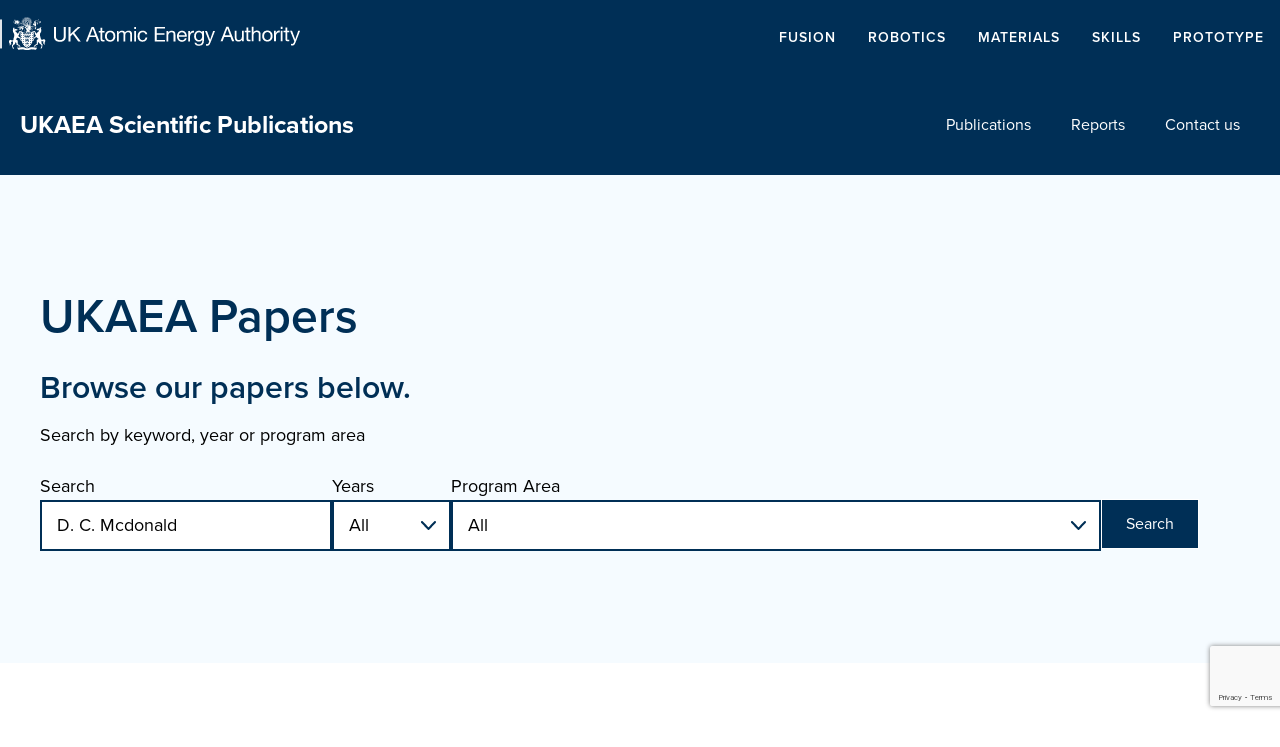

--- FILE ---
content_type: text/html; charset=utf-8
request_url: https://www.google.com/recaptcha/api2/anchor?ar=1&k=6LcNnZAUAAAAANKsOUhvtfyrvVEkr0wSza2D0_Ew&co=aHR0cHM6Ly9zY2llbnRpZmljLXB1YmxpY2F0aW9ucy51a2FlYS51azo0NDM.&hl=en&v=PoyoqOPhxBO7pBk68S4YbpHZ&size=invisible&anchor-ms=20000&execute-ms=30000&cb=4ysurn3sfkqr
body_size: 49013
content:
<!DOCTYPE HTML><html dir="ltr" lang="en"><head><meta http-equiv="Content-Type" content="text/html; charset=UTF-8">
<meta http-equiv="X-UA-Compatible" content="IE=edge">
<title>reCAPTCHA</title>
<style type="text/css">
/* cyrillic-ext */
@font-face {
  font-family: 'Roboto';
  font-style: normal;
  font-weight: 400;
  font-stretch: 100%;
  src: url(//fonts.gstatic.com/s/roboto/v48/KFO7CnqEu92Fr1ME7kSn66aGLdTylUAMa3GUBHMdazTgWw.woff2) format('woff2');
  unicode-range: U+0460-052F, U+1C80-1C8A, U+20B4, U+2DE0-2DFF, U+A640-A69F, U+FE2E-FE2F;
}
/* cyrillic */
@font-face {
  font-family: 'Roboto';
  font-style: normal;
  font-weight: 400;
  font-stretch: 100%;
  src: url(//fonts.gstatic.com/s/roboto/v48/KFO7CnqEu92Fr1ME7kSn66aGLdTylUAMa3iUBHMdazTgWw.woff2) format('woff2');
  unicode-range: U+0301, U+0400-045F, U+0490-0491, U+04B0-04B1, U+2116;
}
/* greek-ext */
@font-face {
  font-family: 'Roboto';
  font-style: normal;
  font-weight: 400;
  font-stretch: 100%;
  src: url(//fonts.gstatic.com/s/roboto/v48/KFO7CnqEu92Fr1ME7kSn66aGLdTylUAMa3CUBHMdazTgWw.woff2) format('woff2');
  unicode-range: U+1F00-1FFF;
}
/* greek */
@font-face {
  font-family: 'Roboto';
  font-style: normal;
  font-weight: 400;
  font-stretch: 100%;
  src: url(//fonts.gstatic.com/s/roboto/v48/KFO7CnqEu92Fr1ME7kSn66aGLdTylUAMa3-UBHMdazTgWw.woff2) format('woff2');
  unicode-range: U+0370-0377, U+037A-037F, U+0384-038A, U+038C, U+038E-03A1, U+03A3-03FF;
}
/* math */
@font-face {
  font-family: 'Roboto';
  font-style: normal;
  font-weight: 400;
  font-stretch: 100%;
  src: url(//fonts.gstatic.com/s/roboto/v48/KFO7CnqEu92Fr1ME7kSn66aGLdTylUAMawCUBHMdazTgWw.woff2) format('woff2');
  unicode-range: U+0302-0303, U+0305, U+0307-0308, U+0310, U+0312, U+0315, U+031A, U+0326-0327, U+032C, U+032F-0330, U+0332-0333, U+0338, U+033A, U+0346, U+034D, U+0391-03A1, U+03A3-03A9, U+03B1-03C9, U+03D1, U+03D5-03D6, U+03F0-03F1, U+03F4-03F5, U+2016-2017, U+2034-2038, U+203C, U+2040, U+2043, U+2047, U+2050, U+2057, U+205F, U+2070-2071, U+2074-208E, U+2090-209C, U+20D0-20DC, U+20E1, U+20E5-20EF, U+2100-2112, U+2114-2115, U+2117-2121, U+2123-214F, U+2190, U+2192, U+2194-21AE, U+21B0-21E5, U+21F1-21F2, U+21F4-2211, U+2213-2214, U+2216-22FF, U+2308-230B, U+2310, U+2319, U+231C-2321, U+2336-237A, U+237C, U+2395, U+239B-23B7, U+23D0, U+23DC-23E1, U+2474-2475, U+25AF, U+25B3, U+25B7, U+25BD, U+25C1, U+25CA, U+25CC, U+25FB, U+266D-266F, U+27C0-27FF, U+2900-2AFF, U+2B0E-2B11, U+2B30-2B4C, U+2BFE, U+3030, U+FF5B, U+FF5D, U+1D400-1D7FF, U+1EE00-1EEFF;
}
/* symbols */
@font-face {
  font-family: 'Roboto';
  font-style: normal;
  font-weight: 400;
  font-stretch: 100%;
  src: url(//fonts.gstatic.com/s/roboto/v48/KFO7CnqEu92Fr1ME7kSn66aGLdTylUAMaxKUBHMdazTgWw.woff2) format('woff2');
  unicode-range: U+0001-000C, U+000E-001F, U+007F-009F, U+20DD-20E0, U+20E2-20E4, U+2150-218F, U+2190, U+2192, U+2194-2199, U+21AF, U+21E6-21F0, U+21F3, U+2218-2219, U+2299, U+22C4-22C6, U+2300-243F, U+2440-244A, U+2460-24FF, U+25A0-27BF, U+2800-28FF, U+2921-2922, U+2981, U+29BF, U+29EB, U+2B00-2BFF, U+4DC0-4DFF, U+FFF9-FFFB, U+10140-1018E, U+10190-1019C, U+101A0, U+101D0-101FD, U+102E0-102FB, U+10E60-10E7E, U+1D2C0-1D2D3, U+1D2E0-1D37F, U+1F000-1F0FF, U+1F100-1F1AD, U+1F1E6-1F1FF, U+1F30D-1F30F, U+1F315, U+1F31C, U+1F31E, U+1F320-1F32C, U+1F336, U+1F378, U+1F37D, U+1F382, U+1F393-1F39F, U+1F3A7-1F3A8, U+1F3AC-1F3AF, U+1F3C2, U+1F3C4-1F3C6, U+1F3CA-1F3CE, U+1F3D4-1F3E0, U+1F3ED, U+1F3F1-1F3F3, U+1F3F5-1F3F7, U+1F408, U+1F415, U+1F41F, U+1F426, U+1F43F, U+1F441-1F442, U+1F444, U+1F446-1F449, U+1F44C-1F44E, U+1F453, U+1F46A, U+1F47D, U+1F4A3, U+1F4B0, U+1F4B3, U+1F4B9, U+1F4BB, U+1F4BF, U+1F4C8-1F4CB, U+1F4D6, U+1F4DA, U+1F4DF, U+1F4E3-1F4E6, U+1F4EA-1F4ED, U+1F4F7, U+1F4F9-1F4FB, U+1F4FD-1F4FE, U+1F503, U+1F507-1F50B, U+1F50D, U+1F512-1F513, U+1F53E-1F54A, U+1F54F-1F5FA, U+1F610, U+1F650-1F67F, U+1F687, U+1F68D, U+1F691, U+1F694, U+1F698, U+1F6AD, U+1F6B2, U+1F6B9-1F6BA, U+1F6BC, U+1F6C6-1F6CF, U+1F6D3-1F6D7, U+1F6E0-1F6EA, U+1F6F0-1F6F3, U+1F6F7-1F6FC, U+1F700-1F7FF, U+1F800-1F80B, U+1F810-1F847, U+1F850-1F859, U+1F860-1F887, U+1F890-1F8AD, U+1F8B0-1F8BB, U+1F8C0-1F8C1, U+1F900-1F90B, U+1F93B, U+1F946, U+1F984, U+1F996, U+1F9E9, U+1FA00-1FA6F, U+1FA70-1FA7C, U+1FA80-1FA89, U+1FA8F-1FAC6, U+1FACE-1FADC, U+1FADF-1FAE9, U+1FAF0-1FAF8, U+1FB00-1FBFF;
}
/* vietnamese */
@font-face {
  font-family: 'Roboto';
  font-style: normal;
  font-weight: 400;
  font-stretch: 100%;
  src: url(//fonts.gstatic.com/s/roboto/v48/KFO7CnqEu92Fr1ME7kSn66aGLdTylUAMa3OUBHMdazTgWw.woff2) format('woff2');
  unicode-range: U+0102-0103, U+0110-0111, U+0128-0129, U+0168-0169, U+01A0-01A1, U+01AF-01B0, U+0300-0301, U+0303-0304, U+0308-0309, U+0323, U+0329, U+1EA0-1EF9, U+20AB;
}
/* latin-ext */
@font-face {
  font-family: 'Roboto';
  font-style: normal;
  font-weight: 400;
  font-stretch: 100%;
  src: url(//fonts.gstatic.com/s/roboto/v48/KFO7CnqEu92Fr1ME7kSn66aGLdTylUAMa3KUBHMdazTgWw.woff2) format('woff2');
  unicode-range: U+0100-02BA, U+02BD-02C5, U+02C7-02CC, U+02CE-02D7, U+02DD-02FF, U+0304, U+0308, U+0329, U+1D00-1DBF, U+1E00-1E9F, U+1EF2-1EFF, U+2020, U+20A0-20AB, U+20AD-20C0, U+2113, U+2C60-2C7F, U+A720-A7FF;
}
/* latin */
@font-face {
  font-family: 'Roboto';
  font-style: normal;
  font-weight: 400;
  font-stretch: 100%;
  src: url(//fonts.gstatic.com/s/roboto/v48/KFO7CnqEu92Fr1ME7kSn66aGLdTylUAMa3yUBHMdazQ.woff2) format('woff2');
  unicode-range: U+0000-00FF, U+0131, U+0152-0153, U+02BB-02BC, U+02C6, U+02DA, U+02DC, U+0304, U+0308, U+0329, U+2000-206F, U+20AC, U+2122, U+2191, U+2193, U+2212, U+2215, U+FEFF, U+FFFD;
}
/* cyrillic-ext */
@font-face {
  font-family: 'Roboto';
  font-style: normal;
  font-weight: 500;
  font-stretch: 100%;
  src: url(//fonts.gstatic.com/s/roboto/v48/KFO7CnqEu92Fr1ME7kSn66aGLdTylUAMa3GUBHMdazTgWw.woff2) format('woff2');
  unicode-range: U+0460-052F, U+1C80-1C8A, U+20B4, U+2DE0-2DFF, U+A640-A69F, U+FE2E-FE2F;
}
/* cyrillic */
@font-face {
  font-family: 'Roboto';
  font-style: normal;
  font-weight: 500;
  font-stretch: 100%;
  src: url(//fonts.gstatic.com/s/roboto/v48/KFO7CnqEu92Fr1ME7kSn66aGLdTylUAMa3iUBHMdazTgWw.woff2) format('woff2');
  unicode-range: U+0301, U+0400-045F, U+0490-0491, U+04B0-04B1, U+2116;
}
/* greek-ext */
@font-face {
  font-family: 'Roboto';
  font-style: normal;
  font-weight: 500;
  font-stretch: 100%;
  src: url(//fonts.gstatic.com/s/roboto/v48/KFO7CnqEu92Fr1ME7kSn66aGLdTylUAMa3CUBHMdazTgWw.woff2) format('woff2');
  unicode-range: U+1F00-1FFF;
}
/* greek */
@font-face {
  font-family: 'Roboto';
  font-style: normal;
  font-weight: 500;
  font-stretch: 100%;
  src: url(//fonts.gstatic.com/s/roboto/v48/KFO7CnqEu92Fr1ME7kSn66aGLdTylUAMa3-UBHMdazTgWw.woff2) format('woff2');
  unicode-range: U+0370-0377, U+037A-037F, U+0384-038A, U+038C, U+038E-03A1, U+03A3-03FF;
}
/* math */
@font-face {
  font-family: 'Roboto';
  font-style: normal;
  font-weight: 500;
  font-stretch: 100%;
  src: url(//fonts.gstatic.com/s/roboto/v48/KFO7CnqEu92Fr1ME7kSn66aGLdTylUAMawCUBHMdazTgWw.woff2) format('woff2');
  unicode-range: U+0302-0303, U+0305, U+0307-0308, U+0310, U+0312, U+0315, U+031A, U+0326-0327, U+032C, U+032F-0330, U+0332-0333, U+0338, U+033A, U+0346, U+034D, U+0391-03A1, U+03A3-03A9, U+03B1-03C9, U+03D1, U+03D5-03D6, U+03F0-03F1, U+03F4-03F5, U+2016-2017, U+2034-2038, U+203C, U+2040, U+2043, U+2047, U+2050, U+2057, U+205F, U+2070-2071, U+2074-208E, U+2090-209C, U+20D0-20DC, U+20E1, U+20E5-20EF, U+2100-2112, U+2114-2115, U+2117-2121, U+2123-214F, U+2190, U+2192, U+2194-21AE, U+21B0-21E5, U+21F1-21F2, U+21F4-2211, U+2213-2214, U+2216-22FF, U+2308-230B, U+2310, U+2319, U+231C-2321, U+2336-237A, U+237C, U+2395, U+239B-23B7, U+23D0, U+23DC-23E1, U+2474-2475, U+25AF, U+25B3, U+25B7, U+25BD, U+25C1, U+25CA, U+25CC, U+25FB, U+266D-266F, U+27C0-27FF, U+2900-2AFF, U+2B0E-2B11, U+2B30-2B4C, U+2BFE, U+3030, U+FF5B, U+FF5D, U+1D400-1D7FF, U+1EE00-1EEFF;
}
/* symbols */
@font-face {
  font-family: 'Roboto';
  font-style: normal;
  font-weight: 500;
  font-stretch: 100%;
  src: url(//fonts.gstatic.com/s/roboto/v48/KFO7CnqEu92Fr1ME7kSn66aGLdTylUAMaxKUBHMdazTgWw.woff2) format('woff2');
  unicode-range: U+0001-000C, U+000E-001F, U+007F-009F, U+20DD-20E0, U+20E2-20E4, U+2150-218F, U+2190, U+2192, U+2194-2199, U+21AF, U+21E6-21F0, U+21F3, U+2218-2219, U+2299, U+22C4-22C6, U+2300-243F, U+2440-244A, U+2460-24FF, U+25A0-27BF, U+2800-28FF, U+2921-2922, U+2981, U+29BF, U+29EB, U+2B00-2BFF, U+4DC0-4DFF, U+FFF9-FFFB, U+10140-1018E, U+10190-1019C, U+101A0, U+101D0-101FD, U+102E0-102FB, U+10E60-10E7E, U+1D2C0-1D2D3, U+1D2E0-1D37F, U+1F000-1F0FF, U+1F100-1F1AD, U+1F1E6-1F1FF, U+1F30D-1F30F, U+1F315, U+1F31C, U+1F31E, U+1F320-1F32C, U+1F336, U+1F378, U+1F37D, U+1F382, U+1F393-1F39F, U+1F3A7-1F3A8, U+1F3AC-1F3AF, U+1F3C2, U+1F3C4-1F3C6, U+1F3CA-1F3CE, U+1F3D4-1F3E0, U+1F3ED, U+1F3F1-1F3F3, U+1F3F5-1F3F7, U+1F408, U+1F415, U+1F41F, U+1F426, U+1F43F, U+1F441-1F442, U+1F444, U+1F446-1F449, U+1F44C-1F44E, U+1F453, U+1F46A, U+1F47D, U+1F4A3, U+1F4B0, U+1F4B3, U+1F4B9, U+1F4BB, U+1F4BF, U+1F4C8-1F4CB, U+1F4D6, U+1F4DA, U+1F4DF, U+1F4E3-1F4E6, U+1F4EA-1F4ED, U+1F4F7, U+1F4F9-1F4FB, U+1F4FD-1F4FE, U+1F503, U+1F507-1F50B, U+1F50D, U+1F512-1F513, U+1F53E-1F54A, U+1F54F-1F5FA, U+1F610, U+1F650-1F67F, U+1F687, U+1F68D, U+1F691, U+1F694, U+1F698, U+1F6AD, U+1F6B2, U+1F6B9-1F6BA, U+1F6BC, U+1F6C6-1F6CF, U+1F6D3-1F6D7, U+1F6E0-1F6EA, U+1F6F0-1F6F3, U+1F6F7-1F6FC, U+1F700-1F7FF, U+1F800-1F80B, U+1F810-1F847, U+1F850-1F859, U+1F860-1F887, U+1F890-1F8AD, U+1F8B0-1F8BB, U+1F8C0-1F8C1, U+1F900-1F90B, U+1F93B, U+1F946, U+1F984, U+1F996, U+1F9E9, U+1FA00-1FA6F, U+1FA70-1FA7C, U+1FA80-1FA89, U+1FA8F-1FAC6, U+1FACE-1FADC, U+1FADF-1FAE9, U+1FAF0-1FAF8, U+1FB00-1FBFF;
}
/* vietnamese */
@font-face {
  font-family: 'Roboto';
  font-style: normal;
  font-weight: 500;
  font-stretch: 100%;
  src: url(//fonts.gstatic.com/s/roboto/v48/KFO7CnqEu92Fr1ME7kSn66aGLdTylUAMa3OUBHMdazTgWw.woff2) format('woff2');
  unicode-range: U+0102-0103, U+0110-0111, U+0128-0129, U+0168-0169, U+01A0-01A1, U+01AF-01B0, U+0300-0301, U+0303-0304, U+0308-0309, U+0323, U+0329, U+1EA0-1EF9, U+20AB;
}
/* latin-ext */
@font-face {
  font-family: 'Roboto';
  font-style: normal;
  font-weight: 500;
  font-stretch: 100%;
  src: url(//fonts.gstatic.com/s/roboto/v48/KFO7CnqEu92Fr1ME7kSn66aGLdTylUAMa3KUBHMdazTgWw.woff2) format('woff2');
  unicode-range: U+0100-02BA, U+02BD-02C5, U+02C7-02CC, U+02CE-02D7, U+02DD-02FF, U+0304, U+0308, U+0329, U+1D00-1DBF, U+1E00-1E9F, U+1EF2-1EFF, U+2020, U+20A0-20AB, U+20AD-20C0, U+2113, U+2C60-2C7F, U+A720-A7FF;
}
/* latin */
@font-face {
  font-family: 'Roboto';
  font-style: normal;
  font-weight: 500;
  font-stretch: 100%;
  src: url(//fonts.gstatic.com/s/roboto/v48/KFO7CnqEu92Fr1ME7kSn66aGLdTylUAMa3yUBHMdazQ.woff2) format('woff2');
  unicode-range: U+0000-00FF, U+0131, U+0152-0153, U+02BB-02BC, U+02C6, U+02DA, U+02DC, U+0304, U+0308, U+0329, U+2000-206F, U+20AC, U+2122, U+2191, U+2193, U+2212, U+2215, U+FEFF, U+FFFD;
}
/* cyrillic-ext */
@font-face {
  font-family: 'Roboto';
  font-style: normal;
  font-weight: 900;
  font-stretch: 100%;
  src: url(//fonts.gstatic.com/s/roboto/v48/KFO7CnqEu92Fr1ME7kSn66aGLdTylUAMa3GUBHMdazTgWw.woff2) format('woff2');
  unicode-range: U+0460-052F, U+1C80-1C8A, U+20B4, U+2DE0-2DFF, U+A640-A69F, U+FE2E-FE2F;
}
/* cyrillic */
@font-face {
  font-family: 'Roboto';
  font-style: normal;
  font-weight: 900;
  font-stretch: 100%;
  src: url(//fonts.gstatic.com/s/roboto/v48/KFO7CnqEu92Fr1ME7kSn66aGLdTylUAMa3iUBHMdazTgWw.woff2) format('woff2');
  unicode-range: U+0301, U+0400-045F, U+0490-0491, U+04B0-04B1, U+2116;
}
/* greek-ext */
@font-face {
  font-family: 'Roboto';
  font-style: normal;
  font-weight: 900;
  font-stretch: 100%;
  src: url(//fonts.gstatic.com/s/roboto/v48/KFO7CnqEu92Fr1ME7kSn66aGLdTylUAMa3CUBHMdazTgWw.woff2) format('woff2');
  unicode-range: U+1F00-1FFF;
}
/* greek */
@font-face {
  font-family: 'Roboto';
  font-style: normal;
  font-weight: 900;
  font-stretch: 100%;
  src: url(//fonts.gstatic.com/s/roboto/v48/KFO7CnqEu92Fr1ME7kSn66aGLdTylUAMa3-UBHMdazTgWw.woff2) format('woff2');
  unicode-range: U+0370-0377, U+037A-037F, U+0384-038A, U+038C, U+038E-03A1, U+03A3-03FF;
}
/* math */
@font-face {
  font-family: 'Roboto';
  font-style: normal;
  font-weight: 900;
  font-stretch: 100%;
  src: url(//fonts.gstatic.com/s/roboto/v48/KFO7CnqEu92Fr1ME7kSn66aGLdTylUAMawCUBHMdazTgWw.woff2) format('woff2');
  unicode-range: U+0302-0303, U+0305, U+0307-0308, U+0310, U+0312, U+0315, U+031A, U+0326-0327, U+032C, U+032F-0330, U+0332-0333, U+0338, U+033A, U+0346, U+034D, U+0391-03A1, U+03A3-03A9, U+03B1-03C9, U+03D1, U+03D5-03D6, U+03F0-03F1, U+03F4-03F5, U+2016-2017, U+2034-2038, U+203C, U+2040, U+2043, U+2047, U+2050, U+2057, U+205F, U+2070-2071, U+2074-208E, U+2090-209C, U+20D0-20DC, U+20E1, U+20E5-20EF, U+2100-2112, U+2114-2115, U+2117-2121, U+2123-214F, U+2190, U+2192, U+2194-21AE, U+21B0-21E5, U+21F1-21F2, U+21F4-2211, U+2213-2214, U+2216-22FF, U+2308-230B, U+2310, U+2319, U+231C-2321, U+2336-237A, U+237C, U+2395, U+239B-23B7, U+23D0, U+23DC-23E1, U+2474-2475, U+25AF, U+25B3, U+25B7, U+25BD, U+25C1, U+25CA, U+25CC, U+25FB, U+266D-266F, U+27C0-27FF, U+2900-2AFF, U+2B0E-2B11, U+2B30-2B4C, U+2BFE, U+3030, U+FF5B, U+FF5D, U+1D400-1D7FF, U+1EE00-1EEFF;
}
/* symbols */
@font-face {
  font-family: 'Roboto';
  font-style: normal;
  font-weight: 900;
  font-stretch: 100%;
  src: url(//fonts.gstatic.com/s/roboto/v48/KFO7CnqEu92Fr1ME7kSn66aGLdTylUAMaxKUBHMdazTgWw.woff2) format('woff2');
  unicode-range: U+0001-000C, U+000E-001F, U+007F-009F, U+20DD-20E0, U+20E2-20E4, U+2150-218F, U+2190, U+2192, U+2194-2199, U+21AF, U+21E6-21F0, U+21F3, U+2218-2219, U+2299, U+22C4-22C6, U+2300-243F, U+2440-244A, U+2460-24FF, U+25A0-27BF, U+2800-28FF, U+2921-2922, U+2981, U+29BF, U+29EB, U+2B00-2BFF, U+4DC0-4DFF, U+FFF9-FFFB, U+10140-1018E, U+10190-1019C, U+101A0, U+101D0-101FD, U+102E0-102FB, U+10E60-10E7E, U+1D2C0-1D2D3, U+1D2E0-1D37F, U+1F000-1F0FF, U+1F100-1F1AD, U+1F1E6-1F1FF, U+1F30D-1F30F, U+1F315, U+1F31C, U+1F31E, U+1F320-1F32C, U+1F336, U+1F378, U+1F37D, U+1F382, U+1F393-1F39F, U+1F3A7-1F3A8, U+1F3AC-1F3AF, U+1F3C2, U+1F3C4-1F3C6, U+1F3CA-1F3CE, U+1F3D4-1F3E0, U+1F3ED, U+1F3F1-1F3F3, U+1F3F5-1F3F7, U+1F408, U+1F415, U+1F41F, U+1F426, U+1F43F, U+1F441-1F442, U+1F444, U+1F446-1F449, U+1F44C-1F44E, U+1F453, U+1F46A, U+1F47D, U+1F4A3, U+1F4B0, U+1F4B3, U+1F4B9, U+1F4BB, U+1F4BF, U+1F4C8-1F4CB, U+1F4D6, U+1F4DA, U+1F4DF, U+1F4E3-1F4E6, U+1F4EA-1F4ED, U+1F4F7, U+1F4F9-1F4FB, U+1F4FD-1F4FE, U+1F503, U+1F507-1F50B, U+1F50D, U+1F512-1F513, U+1F53E-1F54A, U+1F54F-1F5FA, U+1F610, U+1F650-1F67F, U+1F687, U+1F68D, U+1F691, U+1F694, U+1F698, U+1F6AD, U+1F6B2, U+1F6B9-1F6BA, U+1F6BC, U+1F6C6-1F6CF, U+1F6D3-1F6D7, U+1F6E0-1F6EA, U+1F6F0-1F6F3, U+1F6F7-1F6FC, U+1F700-1F7FF, U+1F800-1F80B, U+1F810-1F847, U+1F850-1F859, U+1F860-1F887, U+1F890-1F8AD, U+1F8B0-1F8BB, U+1F8C0-1F8C1, U+1F900-1F90B, U+1F93B, U+1F946, U+1F984, U+1F996, U+1F9E9, U+1FA00-1FA6F, U+1FA70-1FA7C, U+1FA80-1FA89, U+1FA8F-1FAC6, U+1FACE-1FADC, U+1FADF-1FAE9, U+1FAF0-1FAF8, U+1FB00-1FBFF;
}
/* vietnamese */
@font-face {
  font-family: 'Roboto';
  font-style: normal;
  font-weight: 900;
  font-stretch: 100%;
  src: url(//fonts.gstatic.com/s/roboto/v48/KFO7CnqEu92Fr1ME7kSn66aGLdTylUAMa3OUBHMdazTgWw.woff2) format('woff2');
  unicode-range: U+0102-0103, U+0110-0111, U+0128-0129, U+0168-0169, U+01A0-01A1, U+01AF-01B0, U+0300-0301, U+0303-0304, U+0308-0309, U+0323, U+0329, U+1EA0-1EF9, U+20AB;
}
/* latin-ext */
@font-face {
  font-family: 'Roboto';
  font-style: normal;
  font-weight: 900;
  font-stretch: 100%;
  src: url(//fonts.gstatic.com/s/roboto/v48/KFO7CnqEu92Fr1ME7kSn66aGLdTylUAMa3KUBHMdazTgWw.woff2) format('woff2');
  unicode-range: U+0100-02BA, U+02BD-02C5, U+02C7-02CC, U+02CE-02D7, U+02DD-02FF, U+0304, U+0308, U+0329, U+1D00-1DBF, U+1E00-1E9F, U+1EF2-1EFF, U+2020, U+20A0-20AB, U+20AD-20C0, U+2113, U+2C60-2C7F, U+A720-A7FF;
}
/* latin */
@font-face {
  font-family: 'Roboto';
  font-style: normal;
  font-weight: 900;
  font-stretch: 100%;
  src: url(//fonts.gstatic.com/s/roboto/v48/KFO7CnqEu92Fr1ME7kSn66aGLdTylUAMa3yUBHMdazQ.woff2) format('woff2');
  unicode-range: U+0000-00FF, U+0131, U+0152-0153, U+02BB-02BC, U+02C6, U+02DA, U+02DC, U+0304, U+0308, U+0329, U+2000-206F, U+20AC, U+2122, U+2191, U+2193, U+2212, U+2215, U+FEFF, U+FFFD;
}

</style>
<link rel="stylesheet" type="text/css" href="https://www.gstatic.com/recaptcha/releases/PoyoqOPhxBO7pBk68S4YbpHZ/styles__ltr.css">
<script nonce="Kjg3IKQl1F7I71sujChaSg" type="text/javascript">window['__recaptcha_api'] = 'https://www.google.com/recaptcha/api2/';</script>
<script type="text/javascript" src="https://www.gstatic.com/recaptcha/releases/PoyoqOPhxBO7pBk68S4YbpHZ/recaptcha__en.js" nonce="Kjg3IKQl1F7I71sujChaSg">
      
    </script></head>
<body><div id="rc-anchor-alert" class="rc-anchor-alert"></div>
<input type="hidden" id="recaptcha-token" value="[base64]">
<script type="text/javascript" nonce="Kjg3IKQl1F7I71sujChaSg">
      recaptcha.anchor.Main.init("[\x22ainput\x22,[\x22bgdata\x22,\x22\x22,\[base64]/[base64]/[base64]/ZyhXLGgpOnEoW04sMjEsbF0sVywwKSxoKSxmYWxzZSxmYWxzZSl9Y2F0Y2goayl7RygzNTgsVyk/[base64]/[base64]/[base64]/[base64]/[base64]/[base64]/[base64]/bmV3IEJbT10oRFswXSk6dz09Mj9uZXcgQltPXShEWzBdLERbMV0pOnc9PTM/bmV3IEJbT10oRFswXSxEWzFdLERbMl0pOnc9PTQ/[base64]/[base64]/[base64]/[base64]/[base64]\\u003d\x22,\[base64]\x22,\x22w4cew71sw41tw4w4w4PDg8OOTcKkbsKzwozCisOnwpR/[base64]/DpsKow7bCphN7woDCpjs8G8KJIsKvWcKqw7BCwqwvw7lvVFfCr8O8E33CsMKCMF19w5bDkjw+aDTCiMOtw54dwrokOxR/f8OawqjDmEbDgMOcZsK8YsKGC8O1Ym7CrMOQw4/DqSIYw7zDv8KJwqDDnSxTwo3Cm8K/wrREw6Z7w63Dg0cEK2DCvcOVSMOZw6xDw5HDijfCsl8kw4Juw47CmxfDnCRuH8O4E1XDi8KODy/DgRgyGMKFwo3DgcKxd8K2NE5Kw75dLsKkw57ClcKRw7jCncKhfQ4jwrrCohNuBcK1w57ChgkUFjHDiMKzwoAKw4PDtmB0CMK/wqzCuTXDl3dQwozDpcOhw4DCscOQw6V+c8ODaEAacMOvVVxuHgNzw6nDkTttwqRZwptHw7fDvxhHwpTCii44wpdLwp9xYTLDk8Khwr5Uw6VeHSVew6BZw5/CnMKzBS5WBlPDpUDCh8KrwrjDlyk/w4QEw5fDkifDgMKew5rCmWBkw7Ruw58PUcKiwrXDvD3DimM6XFd+wrHCmQDDgiXCpzdpwqHCnxLCrUsRw50/[base64]/PsKHUMKVw59Rwp7DksOzwq8ow6/Cs8KPw4PCtSLDsX9uUsO/wrIQOH7CrMKUwpDCrMOCwpfCqmjCh8Oew57CkSfDhcKaw4TCkcKFw4FICgttI8Otwq0dwoNRBsOEAxkSX8KFK2bDh8KCcMKFw7LCuzXCkAROcFNLwpPDuBctcHjCiMO7FQvDnsO/[base64]/woDCoMOCSHNFTDvCrsKsw7hYw4zCvx44wq5NBsKuwojDscKWMsKQwoDDtsKLw5U6w61yFH9Gwq0wJF/CuXnDtcOFOmvDlXDDoxVqNMOzwqTDvmYswpTCpMKhF2dHw4/Cv8OrUcKzARfChCvCohgRwod/YinCn8OKw4oOZQrDqB3Dm8OfBEPDocKcGwJWIcOuNFpIwozDhsOGb08Rw5JpSHkxw402WATDssKlw6IpN8KZw4nDkcOsDQjClsOHw63DtjDCrMO6w5M9w7wRO2nCmcK1IcOecDTCsMKzDm7Cl8Ohwrh/[base64]/FsOBH8OEw5/[base64]/wo8nw7pkcjIYP0FUwpM4XEHDk8K/w6VGwoXCjU3DmRLDt8O9w4HCvx3CqcOmS8K8w74FwqjCsEUSNFMhB8KwHBAjO8O+PsKXTC7CvAnDoMKBNDRMwqAtw590wpDDvsOiWFAUQ8Khw4vClRjDqQ/Cr8KhwqTChFRfXgA8wp9RwqzCh2zDq2zClltkwoLCq27DtX7CuiXDjsOLw7YPw4p1Jm7Dj8KJwo0Gw6g9M8Kmw6LDpMOOwofCtDV/wobClcK4OMKGwrnDjsKHw5NPw4jCusK9w6gEwrPCpsO4w7tBw6XCt2hPworCv8Knw5FRw7Mgw54AL8OJezXDnm/CsMO3wocdwpbCs8O5T1rCtcK9wrTCoVZmKcObwopwwrjCjcKfecKsPCDCuTTChgjDrDw9X8KKJjnCpsKKw5JowqYuRsKlwoLCnTTDisOZIm7Ci1gRVcOkVcK5EFrCrSfCsXDDmFFOfMK3wrDCsGFWE3JKeR59f1prw4tkPw/[base64]/[base64]/CqFLDqVowcFDCtTU+w5TDmW3Ci3IFesK0w4LDt8Olw4zCoR5+AcOYCWk+w65fw6/DngzCq8Kew7o1w4TDj8KxecO9NMKlSMK/F8OLwo0SccOvP0EFUsKVw4fCoMOdwrvCgcK4w7/[base64]/ClcOjwo5zw7zDn1fDosORwrbDrUYbTsK2w6fDh3Blw4c5UMOPw7sAJMKAFw1Vw6caaMOZNRdDw5g/w7lxwo99dhp1AgXDq8OxYR7CrT0aw6nDlcK/w4TDmWrDjm/CosKpw6M5wp7DikFSX8ODw58nwoXCnijDtkfDkMKowrXDn0jCucOJwp/Cp03DqMO9wq3CusKMwrzDuXsPWMOIw64Ew77CpsOgbHbCtsKWCCPCrQHDmEMqwpLCt0PDl1LDssONCBzCr8Kxw6dGQMKwPAoKHwTDhlE1w7xCBATDmnTDpsOrw7oYwpxBwqN8HsOZwpQ6GcKPwosKbBUyw7zDqcOHKsKXSiI1wq0xScKxw6smYjNIw7TCm8Khw5QxZ1/[base64]/R8KYwqoPEybChsOtwoQnw5fDksKtMxoYwrZ4wo7DhMKTdTxFdcKJJUhkwrs0wobDrlUDMMKpw7owDWtEIFUfMm0+w4ATTsOVOcOVeQ/Ck8KLK0jCmwHCk8KsY8KNGW0VO8Oqw5paPcKWeyDCnsOdNMKKwoBLw6YfWXLDrMKYEcKPU1nCkcKZw7kQw5AUw7XCgMOOw6NYcB4GUsKwwrQqMcKlw4JLwoRTw4lVAcKHA0vCnMOAfMKWBcO5Z0DCjcKTwrLCqMOqeHB7w5rDjgEsJw/CngnDjyoFw7DDnCPClCwqXSLDjXk+woDChsKGw5zDrTc2w7/[base64]/DcKrw7XDmsORAcO/w7vDkEd7LcKEeVAyGMKHwqV6IFDDrcKuw6RwZ28LwoVIcMO5wqZffcO6wovDmVcIPn0+w4InwpM4G0saXcOCVMKFODbDp8OhwpLClWp+LMKpC1Q4wr3DpMKXb8O8fMOYw557wqPCtx8VwrI4cXDDj2EbwppwNkzCiMOSTBtVfV7DmcOaaSXCqjfDgRRgDDZ3w7zDoH/[base64]/DpA3DtMO8ScO8w4cHTCg6w4hrw6wWYsOqw69xJR0ewqHChXY8D8OdS2vCrxl5wpIwbyXDo8OCSMOuw5HCmHU3w73CscKTMybCnE92w5EzGcKCdcOwXBdBB8Kyw4LDn8ONOh5HYBAZwqfCmSrCuWjCrMOxLxsiG8KQMcOawolZDsObw6/DvAjDtA7DmG/Cjx9HwrV0MURMw5/CucKRSxLDucONwrLCv3R1wpgew5PDoiXDvcKIT8K9w7LDm8Kdw7DDimfDucOPwoRzPVDDosOcwrjDrGkMw5RjG0DDnztQe8O9w7XDjVhEw6d1J1rDpsKtaVJtbXsOw6vCkcOHYGvDmwF9wqkgw5nCmcOHQ8ORc8K8w5IJw6NGLcOkwrLCo8KZFBfDl3/CtkI4wq/DhjhINMOkQDpJYG5Gwq3DpsKyGVYPf1XCjMO2wpdpw67DncO7UcOYG8Ksw47DiCh/GWHCtSgawqgbw4zDsMOLBTxFwq3DgBVzw5XDssK8HcKwW8K9djwrw67DgzzCvGPCnEJhecKFw69SYnUUwoJLTSjCrihKesKVw7HClCZ2w5HCsBfCgMO/wprDrRvDksKvNsOVw7vCkS3Ck8OKwrPCkkPCmhhdwpIcw4MaJwnCusO8w63Dn8OUXsOGPijCsMOUQRA1w5snbjrCjBjCh29OMMOgNAfDnHLCs8OXwpvCvsKcLEs2wrPDqcO9wrQWw6crw7TDqgvCm8KTw4p4w5Jow69vwrhvPsK7H2/DucOnwp/[base64]/[base64]/wo7Ci8KEw4kTw5DCjcKmwpk5JsKlRcKOTsKJccOqWgvCgS1Xw45/wpTDkTxRwpnCqMKpwozDnTkgC8Oww7YibHp0wop5w5IPAMK2acKNw6TDjQcrYMKzJn/[base64]/CvcOEEsOXPENTwqjDlMO4f8Kjwqo/KsOAK3bDqsKdw4TCk2bCkw53w5nDlcOow4ksTENIFMOJKBjCkwfCggEfwpHDrsO6w5bDvCPDjxZCKDdiasKhwr8rNcO7w4Nyw4FIP8KYwrnDsMOdw6xpw5HCgQxjMjXCksK7w5pXQMO8w4nDnsKtwq/Cg0siw5FgWDZ4SjADw6hMwrtRw5xjPsKOMcOow6XDokdMEcOHw57DjMOyOFsLw6PCknjDl2bDqjTCksKXZyhDKMORTMO0w6NBw77CjGXCi8O5w7zCgcOQw4kWTEBKV8OvZibCmcK6FHt6w7c4w7LDs8O/wqPDpMOBwpfCqiZiw5LCvcKgwrICwpLDnQpYwo7DpsKNw6hqwolUJcOOAcOWw4PDo2xcWQ5Xwp7ChcK7wrPDtn3DtFbDnwjCgGDDgTjDsFBWwqgPcAfCh8K+w4jCocKmwpFCHijCksKdw7PDpElNIsKxw4LCuTVBwr11HGsvwoAvPWbDnyEww7UWDwxAwp/Cl3QAwql9P8KaWTvDk3XCucOpw5/CjMOcRsKvwrcvwrfCosKUwqhgNMOxwr7CpsKUFcKtJRrDkcOMMhrDmVQ+PsKDwp/[base64]/DozxxwotnYy3CowpUwo/[base64]/ChG4XGcKQHcOlKHnCjMO1ZRcnbMKtTmJXBBXDiMOSw6/DinbDi8Kuw5ELw4UAwqUhwowwFFbChcOGOMKaDMOiPcKuTsK+wrYjw44DcjAcQ24aw4XCnEnDsUxlwovClcOzRB8PFxjDncKuQARYIcOgDCfCkcOeAEAnwqZvwoLCnMOASmbChC/DlsK0woHCqsKYEyjCqW7Dtj/CuMO+HVbDjT0hEA7CkBgXw4zCosOFcR3DqRJ+w53Ck8Kkw4fCkcK3TCNSdCcpAcORw6JnZMOtNW8iw6chw7fDlhDDsMO3wqohe2oawpkmw5UYw6fDq0fDrMOfw7Y/[base64]/DuGfCqQ7DgsKzKMKxSVnDrcO9TVctQzF0QRfClksKTyx1Z8Kzw5nDu8KRR8OyesOQHMKiVRQlVF96w4zCmcOAGGhgw5bDm3nChsO6wpnDlB/CvwY5w41BwqgLE8KvwoTDv1YpwqzDuEXCm8KmCsOiw68/OsKceApfLcKOw6VSwrXDqDfDssOWw4TDg8Kzwq4YwoPCsGDDvsOrJ8KgwpfChcOswrXDsXbCplg6amXCsQMQw4Quw6fCjWrDmMKsw5rDgjsRK8Kkw5XDhcKxC8O4wr4Bw4bDtMOJwq/[base64]/DrsKFbAzDtw7CqFw/Y8Knw5rDgyTCuQjDl0zDq0fDg0DChBtoCmXCicK6H8Odwo3CgcOsYycZwqTDvsOUwqx1ehgIFMKqwpx5bcOdwq5zw5bCgsKpHl4rwrXCvToEw6TChEQQwrNUwqsGaC7Cs8OfwqDDtsKTdRfDuWvCu8KNZsOqwqp2BnbCi1/[base64]/w43CpylKbMKoccKHS8K7NznDtXbDmsOqwoLCm8KWwoLDs8OZZ8K7wr0lbMK2w6lnwpfCiyQZwqhJw6jDhQDDhwkKNcOhJMOLYSdCwqo6YcObIsOZfFluCEDCvl/DrhbDgBnDrcOpNsOOwovDgFBMwpF5asKwIzHCu8O2w6ZWREVPw7FCw6ZZb8Oww5UgLG3DpBs4woUwwrU0SVIBw6nDl8OKZHvCtWPCisKgd8K1M8KQYwBbeMO+wpHDosKCwr1Tb8KOw5x0Cg49cn/DlsKJwq4/woItdsKWw5oDL2lCPw3DoztZwrbCssKnw4DCvUtXw5M+TjLDisKkLUIpwq7CksKCCi5pIT/Ds8OgwoUAw5PDmMKBF2VCwpBrQsONacOncC7DmHcXw5BDwqvDocKAYcKdcjsRwqrCtUVYwqLCu8OYwo3DvTsJciXCtsKCw7B8JkpAHMKPNAMww55Pw5t6RnHDksKgJsK9w7suw6B8w6Bmw7VawrJ0w4zCrQjDj30oDcKTNiNpOsOVcMO/Uj/CnwBSC0d2ZgxxBsKYwqtGw6kYwqfDoMO3DsKPBsOIwpnCjMOhKxfDrMKZw5jCl11gw501w6fCi8Kmb8K1DsOybDggwpNGbcOLKG4hw6vDvz3Dnnhvw6lCCD7CicKRJ0RsHj/DpsOKwpULdcKRw5vCnsOTwprCkywLQEPCo8KiwrvCg2ciwo7CvcOjwrEBwp7DmMKJwpDClsK0bRA+wq/CmFjDmGY9wqDCj8Kgwok/c8Kaw4hQfcKwwoYqC8KowpbCgcKXcMOyO8Kvw4rCgkDDqcKOw7UpfsKLN8KwX8Kcw7fCuMOjMsOsdhDDqzssw7Zuw7LDucOzIMOnHsOlBMO/OUordiXCjB7CuMK7BhFBw7Jww7TDpFU5GwLCsT1YVsOAM8OZw7nDvsOpwr3CiAvCt1jDv31Uw4XCgwfCoMOowoPDtgnDl8K9woR/wr1Jwr4bwq4rBivCnjLDl10nw7TCqyJWBcO5wrccwoB6LsKnw7jCkcOuCsKywq/CvDXCszjCkAbCnMKzJxEiwrpWaVZdwrjDvG1CRAnDhsOfM8K0O1XDn8OjScOuScKrTUDDpDDCrMOnQmgoYsOIUMKcwrLDk2rDvHIFwqfDisOfXcOOw53CmgfDusODw77DjsKdHcO0w6/DlRhNw7ZCLsK2w6/DpU93fV/DrSlpwqzCq8KIfcOhw5LDssKcMMKBw6I1fMKybcO+GcKSCWAQwot/wq1CwoRTwpXDtnNKwrptb3jCvH4WwqzDvsKbNCwfb39URRLDsMO+wq/[base64]/[base64]/DlEPCtcKFXVkYVyPDnMKjWMOGwofDscKuZgnDpzHDkFR3w5HCicOww4RXwrzCknXDkVfDtjRqSVEnC8KucMOedcOnw6QWwqgHKVTDl2cpw6VqCEHCvMOwwppGZ8OzwrAXb29Zwptbw7QfY8OKWz3DqGwOcsOtQCg1bcKGwpQjw53DnsO6dC7DlyDDtBLCpcO/BVjCgsO8w7XCoyLCusOuw4PCrBlFwprDm8OVPxlCwo0yw7gJPhHDpEdeMcOBwphlwpLDvUk1woxGWcKRTsKywqPCtsK9wrzCn199wq15wonCpcOYwrrCokvDs8OnOsKrwo/DpQ5hK2sSTRDDjcKFwoNww6Z0woA/dsKhDcKqwrDDiiDCuT8nw5l7FGPDp8Klw69sKFtrAcKEwo1SW8O2VGlJwqQAwo9RASDCjsOLw6zDqsOsJwkHw43Dk8K/wrrDmSDDqjrDr13Ct8Ovw6R6w6Znw5zDkS/DnRcDwpd0YC7CjMOoOwLDncO2Oh3CvsKQcsKjVgjDu8Ktw77CnFEcLMOhwpbChAEtw7x+wqbDl1Nlw4opFg52dcOhw4p2w7YBw5pvJWJXw58Qwpt/[base64]/DicKbw6TCocKdeScpI2U6wo47RsKvwqxGPcO1worDtMOEwpDDrcKBw6IYw5vDlsO+w4xvwpRDwo7Cr1NRX8O8PkluwobCvcOqwrxywp4Fw4PDojwIdcKjCcOXBXokK1NUI28RBQvCszvDgAnCr8KmwpIDwqbCh8OQcG4xcxwZwr0rJsOvwo/[base64]/CnEkqa8Kbwo9qV3IWYRnCg8KWw6IwJ8OxYsOcZ0BSw4NWwq/CujPCocKGw73Dr8KYw5jCmSUewrfDqEI6wp/Dp8KmQ8KSw5vCi8Kcf3/DjMKNUsKsKMKow7pEDcOMQEHDqcKMKz3DmsOGwq7DhMO2LMKnw5rDowTChsOJdMKiwrxpLSHDnMOSHMO+wrR3wq9Mw64rNMKOSStUwpF1w4MqO8KQw6DDjUIqfcO2RAZhwrfDssOKwr89w4wlw74VwonDqsOlacOeDsObwoBNwqfCkFbDgsOANkBDVsOHO8KUTU94fk/[base64]/[base64]/[base64]/DohbCshjDk34YfsKLRsODXMOzwpRAwqwOw6HDo8KRwrXCrBHCv8OhwqIRw5zDh1zDulFBKCY5FCDCusK+woMEJ8OCwodOw7EKwoIFLMK+w4LCmcOPSB1vL8Ogwp5bw57Co3ZMPMOFcm/Dm8OfGcKiYsKHw7ISw71mdsKGNsOiM8KWw4fCk8O/wpTChsOqK2rDkcKqwroxw5zDnFddw6QowrXDuRcPwp3CvUdqwoPDs8KjPAslOMKOw4ZsZVPDjwrDh8Khwqdmw4rDplfDqsK0woQIZQEkwqcDw6rCq8KUWcOiwqjDqMK4w60Yw7/CmcOGwpkqL8OnwpQSw4vClS1NHQs2w7XDll4Fw5HCl8KlCMO3wotIJMONcsOtwpYNw6HDoMOiw7XClgXDg1TCsCzDtgfDhsOOU3jCrMOcwoBcOEjCmRTCk1bDijfDgxgewqTCuMK0elAFw5Iiw6rCksOFwr8/UMKlUcKjwplFw4UlBcKhw4fCicKpw4ZtPMKocRDCpGzDvsKYAw/[base64]/ChsOnecOHw7wCHWzCuS7DlcO7w6bCicKfw5LCl0TCpcOvwocLEcK5R8K3b2c3w51Fw5wXRFoxLsO3DzjDnWzCl8KqUTLDlWrCi0QvO8OLwoXChMO0w49Lw4cxw5p3X8OuDsKhScKuwrwhecKew4cLGi/[base64]/CsyFWWMO8YxRNw6TDvlrDhcOTw4FOwpzCpsO2CnlzXMOawqvDmMK/HMOxw59twpsww6d/asObw43DmcKMw5HClMOGw78LLcOuN3/[base64]/KcOeVsOOwoAfwqAuI0I8LRR8wq3Ch0nDp8KCfgHDgWTCm0gBSVHDpyA3LsKwR8O/NE3Ctl/[base64]/MAfCsivClcKBw5duwofDk8KuWMK1wqcdKwpmwqvDtcKEdjpvJ8OXUcOAeFXCtcOZw4I5PMKkMAggw4zCvMOKf8OVw7DCo2PCmBh0RAN4Z1jCicOcwrrCtgVDPsObBMKNw7bDgsOZBcOOw5obP8O3wpczwqZbwpfCv8O6OsK7wr/CnMOsOMOvwozDn8OYw5HCqWjCrjE5wq9oOsOcwoPChsKgO8KNw7HDpcOjezk/w77DqsOMCsKnXsKNwrwUesOoOMKSw7Afd8OFUThmw4XCucOZNWxCJ8KvwqLDgjpoSRrCtMOdNcOcYkpRBmjCksO0JWZHPWZqEsOgAnvCnsOyVMKmMcOcwp3Dm8OrXQfCgWREw7DDiMOfwpbCg8OZexbDkXzCj8OAw5g9QBjChMOcw5/Cr8K9JsKiw7UhFn7CgjltBRbCg8OoDRnDvHrDugBGwpV5Qn3CkGclw7zDnhUuwozCuMOFw5/ChjbDscKVw69iwqnDmsOdw64zw5ZqwrLDmBLChcOpBEsJcsKgCRM3McO4wrvCqsO0w73Ch8KAw4PCqsK9d1zDocKBwqPDuMOyI2c0w5k8FAlZIcOnPMKdG8KVwqgLwqZHBE09w7vCmAxRwrIuw4PCiDwjwoTCpMK2wq/CijBnS39nLR7DiMKQCCxAwqRwYMKUwptDXMKUNsKWw67DqXzDmcOkw43CkC9Ywq/DpgHCisKbZMKzw5vCjh5gw6B4WMOgw4NLH2XCuEkDT8OVwo/[base64]/Cr8KzagYgK1rDm8OcwqRKw5DDlMOBw4rCrMOXwo3CpDLCvWE7BnVpwqrCo8OZIW3DnMOmwqFmwpzDmsOpwqXCoMOIw6zCl8OHwqrCq8KPOcOOR8OkworCp1tdw7PDnAU1fMOPJgUlQ8Khw7wIwoxBw4rDssOsCkR5wpR9Q8O/[base64]/eTDCrnLDrCAaw4N+wrDDgMKFwr3CusKow4/DtQh2W8KnekohdUXDomIfwprDo3bCmE3ChMOewotsw4YOC8KZesOnXcKsw6w6SR7DjcKiw7p3XsOYd0TCt8KQwobDv8OtcT7Doj0MQMK/w7rCv3/Cr3PCiBXCrsKEOcOOw4R5d8KBKFMCKMKSwqjDhMKewr81dzvDtMKxwq/Cl1vCkkHDtFFnHMOmF8KFwojCsMOWw4PCqiHDh8OAXMKsUxjDi8KGwoMKWFzDj0PDoMOMOFZTwoR1wrwKwpdOw7HCi8OJf8O1w6vDt8O9SDAOwqEnw7dFbcOWH0hVwo1wwp/DpsOKWCxbMMOrwpXCl8OcwqLCrhUjGsOmAMKEGysnTUPCpAccw6/DgcKpwqTDhsKyw4PDmMKSwp0bworDoD4swqYsOzNlYMKBw6HDtCzDmwbCgglPw4PClMO3KWXCpjhHXlTDsm3Cg0gewqtFw6zDpMKvw6HDnVPDvsKAw5LCuMOSw7ZKc8OSIsOgHBNBKloqRsKnwo9QwrNkwqIuw78swqtJw6stw7/[base64]/Cj1PDrsO2a8OgGMKrw63DpMODwqVow4vDsMO2QyXCqiXCmGnCiW5Kw7nDmGgtYW9NLcOSYsK7w7nDhsKCWMOmwrAYJMOYwpTDssKvw4/DtsKQwpfCtD/CqBjCmG5kGHzCgizDniDCr8O+F8KCVmAGMVvCtMOULXPDksO8w53DisO6DxYwwqPDrSjDhcK4wrRFwoUtFMKzKsKjKsKeJTPDgGHCscO2JmI4w65RwoslwpjDgnMFeA0bH8Oow4lhWTPCpcK0SsK4XcK/wo9ew4vDnHDCg2HCqQvDmsKtDcKIHG5hNG9cQcK1S8ObRMOlZHMTwpDDtVPDo8KMAcKAwpPCgMKww6huEcO/wrPCmyDCgsK3wo/[base64]/dlhqwqfCnCwTM8KAFCcRPD5YMcOLwpLDmcKIYcKkwr/DmhPDqyHCpWwPw5LCrnPDpUnCusO1VG4NwpPDiSLCizzChsKkYCIXR8Oowq5TBUjCj8Kmw6rDmMKSNcOpw4M/aDtjfhLCg3/Cr8OoTMOMQnrDtkRvXsK/w41Bw5h1wovCvsOJwqvDncOAKcO1PQ/[base64]/[base64]/wrRgw4gTVMKVwrJKwqXCsXnCusOwbMKjwrvDhMOqNsKlwo3CnMOZX8OKW8Kpw6fDkMOpwrEXw7Uywp/Dll05wpzCgy3DssKBwpNSwovCqMOWVzXCjMO8ECvDpXTCusKUOCHClsOLw7vDultywpxrw79+EMKpAEl7ZSpew50nwr3DuisnSMKLOMKDdMOpw4vDpMOOCCDCocOpe8KQF8Kywpk/wrhpw7bCkMOzw793wqLCmcKUwo0BwrPDgW/CphsuwpVtwo9zwq7DrgFZAcK7w5/DtsOkbF0SEMKBwq1Rw6bCq0NkwpLDqMOmwpvCsMKVwoDDuMKQLMK9w79Owpwuw75uw7/Cmmsfw7bCn1nDlVLDjkhPMMOZw4lYw50BE8Okwq7Do8KbdxHChjxqUyTCtsKfEsKpwp7DrzDColMtW8KHw5tjwq1UEwwXw7zDhcOBQ8KPD8K6wrxqw6rDvj7DtsO9LSbCoV/CscOAwqoyJWHDrl1gwrcOw60RCUPDq8OYw4tgN1XCgcKvURvDuUwMwrXCixjCrR7CoAZ7wqvCoj7DiiNRNjZCw7zCmivCosKwaFA0UsODWAbCgsOiw67DiiXCgMKpAG5Rw7VrwoJVSTPCki7DkMOSw5clw7fCgk/DkBliwrbDngQdTmYhwp0kwrnDrMKvw4Nzw5gGT8O6cTs6BRYaSi3CssOrw5QOwpAdw5bDu8OzOsKqKsKVJkvClnDDpMOHRRojOTNIw5x6OnjDmMKiGcK/wrHDhWLCiMOBwrfDjcKUwrbCsS/DmsO3THzCmsKmw6DDj8Ojw63Du8OPYxLCk37Dl8KUw4zCn8OKR8Kdw5/Dr3ctIR04W8OXakFeGMOxA8KsFBhQw4PClsOUVMKjZxQWwqzDlmMOwqMsWcKCwqLCoy40w50mU8K0w6fCoMKfw5nDl8K6UcKNWyAXKi3Dv8Kow6IuwqcwV2M9w4zDklLDpMOgw5/CqMOiwobCh8OowplTacOaZVzCvxXDssOJwp9NKMK4BWLCty3DosO7w5XDiMKlfz3CiMOeMzjDvXsvA8KTwqvDjcKPwokIJWpGNBDCg8Kqw50VAcOXGFXDrsKFbknCrsO3w6Y8S8KGPsOyfcKDfsKOwqtCwqvClwEawpVgw43DnhpuwrLCrWgzwqzDtWVmLcOWwqpQwq/DiErCtkUNw77Cq8Oyw7LCl8Kgw5VAM19TcHrCrjh5VsOiY1LCgsKzMS1qR8Omwr0TJSE/e8Ocw4HDrVzDksK7RsORXMOHJMKaw7IrZQEScjk5WiBpwqnDgW4BNTl8w4xvw64bw6zDiR9GSBxsOmfClcKjwptdXxoFN8OqwpjDgDvCs8OYNnTDuxFzPxl5woPCjgsawosUI2/ChcO7wrvCji3CnCHDryEbw6DDtsK7w5szw548Y0TCj8KOw5/DscOSYsOoAcO/woBjw5xye1nDh8KtwrvDlSgqTyvCg8OuUMO3w4l3woPDun1pMMO8BMKbWkPCuB0KPXHDhGzCvMONwqUWN8K4XsKhwpx8QsOYfMO6wrrCnCTCqsOzw5d2acOvcGo7f8Oxw4/CgcONw6zCk0Nyw6xIwqnCoUMeagt8w4vDgiXDmE4IUzQCaE5Ww5DDqDJcJx1SR8KGw6cTw6HCjsO2XMOjwrFfNcKyCcKXdVlrwrDDhAzDtMK5wqHCgXfDgFLDqis2ShQFXiQUf8Khwr5RwrFWdzkOwqbCoDxFw5HChEZ2w4oreU3CrHYpw6/CscKIw4lBD13CnEDDl8KjDsO0wqbDrERiHMKWwrrCtMO1HGsiwrbCocOQTcOAwqHDmSLDrW4GVcK6wpnDuMOzYsK6wplIw708E2jCjMKie0FRODzCnEPDqcKJw4/[base64]/[base64]/ChELCsTrDllrCt0daY8KWHUJTJsKHwqjDlC4/w6vCiQbDsMK6GcK7KXvDq8Kdw4rCgg/DijMxw5TCuiMBdEhIwoFyOcObI8KTw63Ct3HChWrClcKTe8K8CQJTThItwr/DosKZwrHCsHBYSSjDswJiIsKcdjlbRhzDhWzDhDwQwoozwo0jSMKgwr9Nw60hwq9uWsOsf00DNSHCpA/ChxUoQwtkbjbDq8Opw58Pw5bClMOIw4VQw7PDqsKMMhh+wpvCuxLDtE9pbsO0c8K6wpvCiMKgwpbCqsK5fQPDmcObQ2/DpzN+YHIqwosvwo1+w4/[base64]/w6fCvcKLZsKTUMOIWSjDs8KTW2nDv8KBA8OYZEfCg8OmZMOow44IfcKbwr3DtGh5wqxiewgfwp/Di3zDksOdw63DncKPDgdMw7TDicOnwrbCoX7CiSRawrJWUMOddcOOwqfCicKAwqbCogfCocOsX8O6JsOMwoLDgnlsQ21ZecKGScKoA8KhwqfCocOPw6Ebw6Fiw4fDjRUNwrPCsl3Cj1nCkk7CnDs8wqDDhsKuAcOHw5tNLUQHw5/ChMKnNW3CsTN7wqMHwrQiMsK/JxAiFsOpB2XCmDJDwpw1wpXDjsOTe8K7KMOawqQqw5DDtcKfPMKxdMOzEMK+KH55w4DCj8K/cg7DpXDDv8KLe38Ha3AJXjLDhsOiZcODw5lYTcOkw5xoRGfCljPChUjCrUbCq8OUSB/DnsO+P8KGwrwiTcKwfTbDrcKSaxJ9YMO/I3VJwpduZsKAIiDDqsOzw7fCgyd2BcKzRShgwrhOwqvDl8O9JMO9A8Oew4xWw4/DhsOEw73CpmcxLsOewpxowofDskEgw4vDnQbCl8KCw50YwpXDgVTCrRV7woVWVsKHwq3ChEXDqsO5wr/DicOYwqgVJcOKw5RiHcK0DcKLYsK2w77DrGh/w7wLQ0EqEks4SW/DpMK/L1nDr8O+fMOkw5rCig3Dt8KQcQoCOsOnQiIhQ8OaFxTDlQMlHsK7w4rDq8KEM0zCtFjDj8OEwo3CqcOxIsKnw4zCplnCtMO/w4d7wrkMKwzDjB8Iwr4/wrdBJFxSwr7CkcKnNcO5TkjDvGguwqPDh8OPw4PDrm0Cw6fDi8KtVMKPbjYAbjHDjVIgQcKwwo7DkUA0NmxZcVvDiFHDpiNSwqIUK3PChBTDnXdzIMOqw5HCpU/Dq8KdHHQdwrh8eUtUw77DlsOgw6F9wrgEw71ywrPDsBcLfVDCkEMQYcKOKsK/wpTDiAbCtynCiDUnUMKIwqNaKDnCiMO0wpHCmzTCucKNw5DChmFPXSDDmEfCgcKwwqEvwpbCnEdvwrHDrBUpw5/[base64]/NcOjwqLCmRFSwp59f8KpB8K+w6J6w4BcZsKjGsKje8OUD8KAw70hIGvCuGvDh8OiwrvDrMO0Y8KiwqbDlsKOw7B/IsK7M8ORw5Agwr4tw6lWwrNOworDosOqw4fDjEV6TMOrJMKlw5hpwrzCo8Kiw7QrQgV9w6LDpwJRXQDDhkMkEMKgw484wpXCizpFwr7DhA3DssOKwprDjcOiw7/Cm8KRwqtkQ8O4IQDCjsOuPcK3d8Kgwq8fw4LDsHUkwrTDqU1yw43DrFh/WCDCkk3CocKhwo7DpcO4w71HSxxmw67CusKYbsK+w7B/wpPDqcOFw6jDqMK2HsOCw4XCkm8vw7lZQSsdw6cufcOybzYXw5M3wrvCvEtmw7nCm8KkIzVke1nDjyfCtcOJw4rCncKDwphPR2oQwpXDmAvCnMKVUyFWw57CgsOxw6BCKgUFwr/[base64]/[base64]/DrMOkDELCpsKeTMKJFMKow5DDgVlqBMK/w4fDucK7FcKxwqoxw7vCvy4Ow74GR8OtwoLCs8OiYsOQGX/[base64]/CtMOQwojCpUgzwolywq3CuV7Dt8OPwqs0woctEQbDrwbCkcKVw4lgw5/Ck8K5wqjDlsKgMikmwoPDmR1ze1jCjMKwD8OeEcKqwp90H8KnAsK5w6UEE1R1Q11iwpHCsV3CmVZfL8KgNDLCl8KyK2bClsKUD8O9w6VzCmrClDRdKzDDnkF5w5ZQwrLDiVMhw7EwNcK3bXAzPsOKw4gqwp9SSAoUO8O/wpUbWcK9YMKpW8O2QA3CjsOtw7FWw5nDvMO4w5fDkMOwSxDDmcKYDsOcc8KdR1/DlSHCtsOMw4zCsMOpw6dRwqPCvsOzw4fCu8OFYlM1SsOxwqBiw7PCrUQidjbDu2MjasOewp3DrsOhw5wueMK7NsOFXcKXw6bCvR1dDMOdw63DkFrDhcOrYg0rwr/DjS0zA8OAV2zClsKzw6gVwpVzwrDDpgZhw4XCosOvw5TDhTVqwo3DncKCWlxYw5rCpcKEdsOHwpZbcBNywpsxw6PDnnU9w5TCnTVeIDfCryPCgTzDksKFHsOCwpY2eQPDlRPDtDHCgR7DpAY/wotIw6Rlw5HCizzDugjCucOmT3zCj3nDmcKOJcKPNF0JMGzDpioowpPDpcOnw6zCiMO/w6fDozXCtDHDhFLDv2PDv8KjWsKAw4gjwrB8UlBJwqjCrk9Jw6UgIn94w6pNHMKPNCjCvE0KwoE5fMKzB8OzwqU5w4/DoMO0dMOSAMODR1sIw7PDlMKpHFwCd8KOwq4qwovDkDLDjV3Cp8KFwqgyXQIRRVEvwq56w7Mjwqxvw5tQP0cvI3bCrRsgwqJBw5RxwrrCu8Olw6TDoQbCjsKSMSbDpxjDmsKVwoRIwq8wQCHDgsKRQht3bXliABzDm0BMw4/DrsOZNcO0acKgZwhzw4cpwqHDrcOIwrl0O8OjwrMFXsOtw5AEw4kgPB8Kw4/CksOCwqzCvcOkVMOrw5c1wqfDisO1wqtLw50awo/DhWNOXgjDlcOHVMK9w4Yee8ODRMKdWB/DvMKwC0UowrvCgsKOVMO+I0PDpEnCpcOXSMK4QcOMWcO2wrU5w7DDjmwsw7Jkc8OiwoDCmMO5VC9hw6vCiMK5L8KJN1tkwoJCc8KdwrItW8OwbsOOwqNMw7/Cqk5CEMKxasO5BGPDjMKPUMKJw7vDsQYZISxcAh91XAkawrnDtxlONcOsw4/DksKVw6/DhsOTOMK/[base64]/w4fDhx7CqcK9wrJQa2LChsKsaXDCny0Xw4dQMCByFAoEwrXDmcO5wqHCmcKsw4jDonfCvHBzNcO7wrFrZsOVHm/[base64]/JMKSM8KdwrvDqcOJw6ImwofCgmXDq8K9w6bChDPCusK9EsOKLsOAVEnCksORYsKKKE99w7BLw4HDuQ7DscOYw7YTwroUZi5Ww7HDhcKrw4TDqsOZw4LDi8Krw61mwqNHPsOTSMODw6zDr8KKwqDDuMOXwro3w7XCnjJIIzIbVsOew6kXw6/CsXzCpiXDrsOSwozDjy/CpsKDwrVTw5jDuE3DtSJFw7ZqQ8K8LsKrIlLCrsO7w6AwGMKKSA8YR8Kzwq9Bw43CukvDq8Oaw5MqdFEmw5wrSnVQw7FVcsKiKW3DgcK1elPCnsKaOcKaEj3CoCTChcO6w4DCjcK4EQJ7w49Dwr86O31+ZsOENsKswojCmsOmHUPDi8OrwpA/wpk5w6RwwrHCkcKfTcO4w4HDpW/DvWXCucOuOsKsGwoRw6LDm8KnwpXChzdAw77Cu8Osw4BqScOjBcKof8OfS1JvUcOowpjClBEuPcOYVSVpVSzCrjXDrMOtPShmw4XDpSJKwrtXOGnDkwlxwrHDjV7CtVoQdUVqw5DChk93ZsOyw6ECw4/[base64]/wop+w43CuwPDgVXCiGTCo2/DmcO7bcO7wp/Du8OAwofDksOxw6DDs395LcKieizDlRxvwoXCqV0Gw6hHAFbCuw3CoU7Co8OPUcKZDMKAeMOVazx3XXA7wphWPMKkw43CnVIvw5MCw6LDvMK0VMKDw751w7/DnB/CtmwZFSLDt0/DrxEGw7Egw4p+VXnCqsKtw43CgsK+wpkNw7jDl8O7w4h/wpcnY8O+J8O8NMK/RMOzw7jCgsOQw63ClMOOZmFgCwlQw6HDqsKmAwnCuEpFVMOiEcOWwqHCpsKCJsKIacKnwpPCosO+w5rDrsKWByxhwrt4wqYta8KKBcOjSsOww6p+ZcK9UEHCjmnDvsKbw6w6T3/[base64]/Cmn/DiSfDtCjCl8Kdw4dCw67DsXxmTSVSw63CmhLCvhFhPRkhEcOqdMKPbX7Dh8OiYW8dY2LCj2PDp8Kuw6IvwrfCjsOmwrEFw6Vpw5XCkAzDq8KNTVTCs1TCtGc1w6rDrsKFw4NFccK4w4LCoWYgw5/ClsKRwp8Fw7PCiWAvFMO9XjrDucKDP8OIw6AowpkDEiLDssOZBj7Co3l+wqApVcOfwqvDpWfCp8O3woZYw5PDlR4Qwp8GwqzDnCvDgwHDvsOww5fDun3DgMKSw5rDs8O9wr5GwrLDgC8SSVQTw7pQYcKsccKcD8OHwqQlUy/Col7Dpg7DsMKuF0HDr8KYwrnCpzgQwrnClMOoBAXCpHlUbcKxewzChxlLOFxWcsOEKkslG3bDiVPCtE7DvsKDw43DlsO7Z8OlKHXDt8KIY0lSBcKkw5duRxjDj3tOKsKYw77Cr8OMasKLwpjCtFjCosK3w7USwovDv3DDjcOtwpddwrQKw5/DhsKzBcKtw5V8wrbDik/DrRk4w4HDkxzCsh/DocOEFsOvbcOyJkFqwqdUwosowpXCrhRBdCoewrdsCsOpI2InwoDCungbDzfCvMKxW8O2wpZkw4vCh8OlK8OWw47Dq8KPfQ/[base64]/CgRXDrsKvZRbDqBR2BCnDr8OCQCd9YATDoMKDbxdmFsOEw4tQPsOqwq/[base64]/woVxwp7CscK8QcKgN8KyP8OPw7rDocORwoxYw74Lw7TCu0vCnQdKJkl/[base64]/CoRHDvcKvJsOJBsOlwrDDpETCpMOXGsKA\x22],null,[\x22conf\x22,null,\x226LcNnZAUAAAAANKsOUhvtfyrvVEkr0wSza2D0_Ew\x22,0,null,null,null,1,[21,125,63,73,95,87,41,43,42,83,102,105,109,121],[1017145,652],0,null,null,null,null,0,null,0,null,700,1,null,0,\[base64]/76lBhnEnQkZnOKMAhnM8xEZ\x22,0,0,null,null,1,null,0,0,null,null,null,0],\x22https://scientific-publications.ukaea.uk:443\x22,null,[3,1,1],null,null,null,1,3600,[\x22https://www.google.com/intl/en/policies/privacy/\x22,\x22https://www.google.com/intl/en/policies/terms/\x22],\x22kG2EAOdWsHNJRgfcEwlrPGUE5ZRMV224pq5gEpAwakE\\u003d\x22,1,0,null,1,1769270315643,0,0,[133,21,143,50,145],null,[195,30,230,113,244],\x22RC-CjcJLxD0kfKudw\x22,null,null,null,null,null,\x220dAFcWeA5qhIQNOsNvKgHCBU63-3Zz5yuKLyBrxmvE1z6_0ecAlN08UkuvrHsgcymdhUzXjkgOp1F7x1fDaksh-6h60pe75hPuOA\x22,1769353115437]");
    </script></body></html>

--- FILE ---
content_type: text/css
request_url: https://scientific-publications.ukaea.uk/wp-content/uploads/generateblocks/style-global.css?ver=1724055306
body_size: 89
content:
.gbp-section {padding:7rem 40px;}@media (max-width: 1024px) {.gbp-section {padding:6rem 30px;}}@media (max-width: 767px) {.gbp-section {padding:4rem 20px;}}.gbp-section__inner{margin-left:auto;margin-right:auto;max-width:1320px;position:relative;z-index:1}.gbp-section__tagline {font-size:1rem;font-weight:600;margin-bottom:0.75rem;}.gbp-section__headline {margin-bottom:1.5rem;}@media (max-width: 767px) {.gbp-section__headline {margin-bottom:1.25rem;}}.gbp-section__text {font-size:1.125rem;}.gbp-button--primary{background-color:var(--race-blue);border:1px solid;color:#ffffff;display:inline-flex;font-size:1rem;padding:0.75rem 1.5rem}.gbp-button--primary:hover{background-color:#03233d;color:#ffffff}.gbp-button--secondary{border:2px solid #000000;color:currentColor;display:inline-flex;font-size:1rem;padding:0.75rem 1.5rem}.gbp-button--secondary:hover{color:currentColor}.gbp-card__title {font-size:1.25rem;margin-bottom:0.5rem;}.gbp-card__text {font-size:1rem;margin-bottom:0px;}

--- FILE ---
content_type: image/svg+xml
request_url: https://scientific-publications.ukaea.uk/wp-content/uploads/angle-down-regular-1.svg
body_size: 186
content:
<?xml version="1.0" encoding="UTF-8"?>
<!-- Generator: Adobe Illustrator 28.2.0, SVG Export Plug-In . SVG Version: 6.00 Build 0)  -->
<svg xmlns="http://www.w3.org/2000/svg" xmlns:xlink="http://www.w3.org/1999/xlink" version="1.1" id="Layer_1" x="0px" y="0px" viewBox="0 0 352 192.1" style="enable-background:new 0 0 352 192.1;" xml:space="preserve">
<style type="text/css">
	.st0{fill:#002F56;}
</style>
<path class="st0" d="M344.5,41.6l-152,143.1c-4.6,5.2-10.6,7.4-16.5,7.4s-11.9-2.2-16.5-6.6L7.5,41.6c-9.6-9.2-10-24.4-0.9-34  c9.1-9.7,24.4-10,33.9-0.9L176,135L311.5,6.6c9.6-9.1,24.8-8.8,33.9,0.9S354.1,32.4,344.5,41.6z"></path>
</svg>
